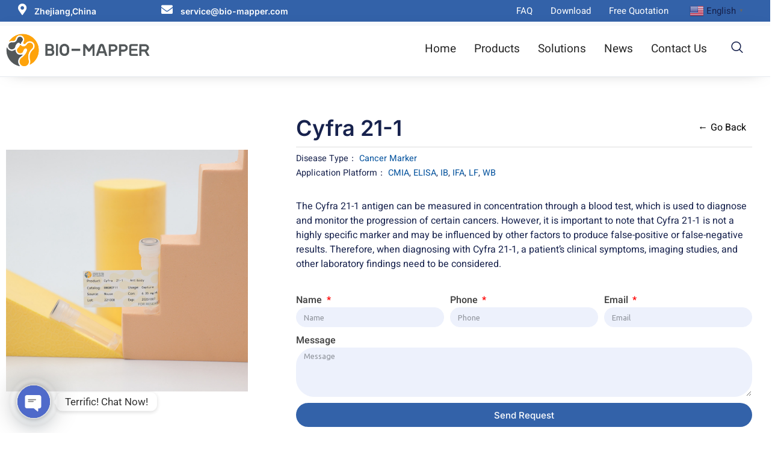

--- FILE ---
content_type: text/css
request_url: https://ivdmapper.com/wp-content/uploads/elementor/css/post-6821.css?ver=1762510904
body_size: 2708
content:
.elementor-6821 .elementor-element.elementor-element-5676274:not(.elementor-motion-effects-element-type-background), .elementor-6821 .elementor-element.elementor-element-5676274 > .elementor-motion-effects-container > .elementor-motion-effects-layer{background-color:#3362A9;}.elementor-6821 .elementor-element.elementor-element-5676274 > .elementor-container{max-width:1240px;}.elementor-6821 .elementor-element.elementor-element-5676274{transition:background 0.3s, border 0.3s, border-radius 0.3s, box-shadow 0.3s;margin-top:-7px;margin-bottom:-7px;padding:0px 0px 0px 0px;}.elementor-6821 .elementor-element.elementor-element-5676274 > .elementor-background-overlay{transition:background 0.3s, border-radius 0.3s, opacity 0.3s;}.elementor-bc-flex-widget .elementor-6821 .elementor-element.elementor-element-5a4d5f1.elementor-column .elementor-widget-wrap{align-items:center;}.elementor-6821 .elementor-element.elementor-element-5a4d5f1.elementor-column.elementor-element[data-element_type="column"] > .elementor-widget-wrap.elementor-element-populated{align-content:center;align-items:center;}.elementor-6821 .elementor-element.elementor-element-5a4d5f1.elementor-column > .elementor-widget-wrap{justify-content:center;}.elementor-6821 .elementor-element.elementor-element-5a4d5f1 > .elementor-element-populated{margin:0px 0px 0px 0px;--e-column-margin-right:0px;--e-column-margin-left:0px;}.elementor-6821 .elementor-element.elementor-element-c4a9d6f.ekit-equal-height-enable,
					.elementor-6821 .elementor-element.elementor-element-c4a9d6f.ekit-equal-height-enable > div,
					.elementor-6821 .elementor-element.elementor-element-c4a9d6f.ekit-equal-height-enable .ekit-wid-con,
					.elementor-6821 .elementor-element.elementor-element-c4a9d6f.ekit-equal-height-enable .ekit-wid-con .elementskit-infobox{height:100%;}.elementor-6821 .elementor-element.elementor-element-c4a9d6f .elementskit-infobox{background-color:#02010100;padding:0px 0px 0px 0px;border-style:solid;border-width:0px 0px 0px 0px;border-color:#f5f5f5;border-radius:0px 0px 0px 0px;-webkit-box-align:center;-ms-flex-align:center;-ms-grid-row-align:center;align-items:center;}.elementor-6821 .elementor-element.elementor-element-c4a9d6f .elementskit-infobox .elementskit-info-box-title{margin:0px 0px 0px 13px;padding:0px 0px 0px 0px;color:#FFFFFF;font-size:14px;}.elementor-6821 .elementor-element.elementor-element-c4a9d6f .elementskit-infobox:hover .elementskit-info-box-title{color:#FFFFFF;}.elementor-6821 .elementor-element.elementor-element-c4a9d6f .elementskit-infobox .box-body > p{color:#656565;}.elementor-6821 .elementor-element.elementor-element-c4a9d6f .elementskit-infobox:hover .box-body > p{color:#656565;}.elementor-6821 .elementor-element.elementor-element-c4a9d6f .elementskit-info-box-icon{color:#FFFFFF;fill:#FFFFFF;border-style:none;}.elementor-6821 .elementor-element.elementor-element-c4a9d6f .elementskit-infobox .elementskit-info-box-icon{font-size:19px;transform:rotate(0deg);}.elementor-6821 .elementor-element.elementor-element-c4a9d6f .elementskit-infobox .elementskit-box-header .elementskit-info-box-icon{margin:0px 0px 0px 0px;}.elementor-bc-flex-widget .elementor-6821 .elementor-element.elementor-element-d8bf0c6.elementor-column .elementor-widget-wrap{align-items:center;}.elementor-6821 .elementor-element.elementor-element-d8bf0c6.elementor-column.elementor-element[data-element_type="column"] > .elementor-widget-wrap.elementor-element-populated{align-content:center;align-items:center;}.elementor-6821 .elementor-element.elementor-element-d8bf0c6.elementor-column > .elementor-widget-wrap{justify-content:center;}.elementor-6821 .elementor-element.elementor-element-d8bf0c6 > .elementor-element-populated{margin:0px 0px 0px 0px;--e-column-margin-right:0px;--e-column-margin-left:0px;padding:0px 0px 0px 0px;}.elementor-6821 .elementor-element.elementor-element-724d356.ekit-equal-height-enable,
					.elementor-6821 .elementor-element.elementor-element-724d356.ekit-equal-height-enable > div,
					.elementor-6821 .elementor-element.elementor-element-724d356.ekit-equal-height-enable .ekit-wid-con,
					.elementor-6821 .elementor-element.elementor-element-724d356.ekit-equal-height-enable .ekit-wid-con .elementskit-infobox{height:100%;}.elementor-6821 .elementor-element.elementor-element-724d356 .elementskit-infobox{background-color:#02010100;padding:0px 0px 0px 0px;border-style:solid;border-width:0px 0px 0px 0px;border-color:#f5f5f5;border-radius:0px 0px 0px 0px;-webkit-box-align:center;-ms-flex-align:center;-ms-grid-row-align:center;align-items:center;}.elementor-6821 .elementor-element.elementor-element-724d356 > .elementor-widget-container{padding:0px 0px 0px 0px;}.elementor-6821 .elementor-element.elementor-element-724d356 .elementskit-infobox .elementskit-info-box-title{margin:0px 0px 0px 13px;padding:0px 0px 0px 0px;color:#FFFFFF;font-size:14px;}.elementor-6821 .elementor-element.elementor-element-724d356 .elementskit-infobox:hover .elementskit-info-box-title{color:#FFFFFF;}.elementor-6821 .elementor-element.elementor-element-724d356 .elementskit-infobox .box-body > p{color:#656565;}.elementor-6821 .elementor-element.elementor-element-724d356 .elementskit-infobox:hover .box-body > p{color:#656565;}.elementor-6821 .elementor-element.elementor-element-724d356 .elementskit-info-box-icon{color:#FFFFFF;fill:#FFFFFF;border-style:none;}.elementor-6821 .elementor-element.elementor-element-724d356 .elementskit-infobox .elementskit-info-box-icon{font-size:19px;transform:rotate(0deg);}.elementor-6821 .elementor-element.elementor-element-724d356 .elementskit-infobox .elementskit-box-header .elementskit-info-box-icon{margin:0px 0px 0px 0px;}.elementor-bc-flex-widget .elementor-6821 .elementor-element.elementor-element-b6ac38f.elementor-column .elementor-widget-wrap{align-items:center;}.elementor-6821 .elementor-element.elementor-element-b6ac38f.elementor-column.elementor-element[data-element_type="column"] > .elementor-widget-wrap.elementor-element-populated{align-content:center;align-items:center;}.elementor-6821 .elementor-element.elementor-element-b6ac38f.elementor-column > .elementor-widget-wrap{justify-content:center;}.elementor-6821 .elementor-element.elementor-element-b6ac38f > .elementor-element-populated{margin:0px 0px 0px 0px;--e-column-margin-right:0px;--e-column-margin-left:0px;}.elementor-6821 .elementor-element.elementor-element-e489d64 .elementskit-menu-container{height:30px;border-radius:0px 0px 0px 0px;}.elementor-6821 .elementor-element.elementor-element-e489d64 .elementskit-navbar-nav > li > a{font-weight:400;color:#FFFFFF;padding:0px 15px 0px 15px;}.elementor-6821 .elementor-element.elementor-element-e489d64 .elementskit-navbar-nav > li > a:hover{color:#FFA406;}.elementor-6821 .elementor-element.elementor-element-e489d64 .elementskit-navbar-nav > li > a:focus{color:#FFA406;}.elementor-6821 .elementor-element.elementor-element-e489d64 .elementskit-navbar-nav > li > a:active{color:#FFA406;}.elementor-6821 .elementor-element.elementor-element-e489d64 .elementskit-navbar-nav > li:hover > a{color:#FFA406;}.elementor-6821 .elementor-element.elementor-element-e489d64 .elementskit-navbar-nav > li:hover > a .elementskit-submenu-indicator{color:#FFA406;}.elementor-6821 .elementor-element.elementor-element-e489d64 .elementskit-navbar-nav > li > a:hover .elementskit-submenu-indicator{color:#FFA406;}.elementor-6821 .elementor-element.elementor-element-e489d64 .elementskit-navbar-nav > li > a:focus .elementskit-submenu-indicator{color:#FFA406;}.elementor-6821 .elementor-element.elementor-element-e489d64 .elementskit-navbar-nav > li > a:active .elementskit-submenu-indicator{color:#FFA406;}.elementor-6821 .elementor-element.elementor-element-e489d64 .elementskit-navbar-nav > li.current-menu-item > a{color:#FFA405;}.elementor-6821 .elementor-element.elementor-element-e489d64 .elementskit-navbar-nav > li.current-menu-ancestor > a{color:#FFA405;}.elementor-6821 .elementor-element.elementor-element-e489d64 .elementskit-navbar-nav > li.current-menu-ancestor > a .elementskit-submenu-indicator{color:#FFA405;}.elementor-6821 .elementor-element.elementor-element-e489d64 .elementskit-navbar-nav > li > a .elementskit-submenu-indicator{color:#101010;fill:#101010;}.elementor-6821 .elementor-element.elementor-element-e489d64 .elementskit-navbar-nav > li > a .ekit-submenu-indicator-icon{color:#101010;fill:#101010;}.elementor-6821 .elementor-element.elementor-element-e489d64 .elementskit-navbar-nav .elementskit-submenu-panel > li > a{padding:15px 15px 15px 15px;color:#000000;}.elementor-6821 .elementor-element.elementor-element-e489d64 .elementskit-navbar-nav .elementskit-submenu-panel > li > a:hover{color:#707070;}.elementor-6821 .elementor-element.elementor-element-e489d64 .elementskit-navbar-nav .elementskit-submenu-panel > li > a:focus{color:#707070;}.elementor-6821 .elementor-element.elementor-element-e489d64 .elementskit-navbar-nav .elementskit-submenu-panel > li > a:active{color:#707070;}.elementor-6821 .elementor-element.elementor-element-e489d64 .elementskit-navbar-nav .elementskit-submenu-panel > li:hover > a{color:#707070;}.elementor-6821 .elementor-element.elementor-element-e489d64 .elementskit-navbar-nav .elementskit-submenu-panel > li.current-menu-item > a{color:#707070 !important;}.elementor-6821 .elementor-element.elementor-element-e489d64 .elementskit-submenu-panel{padding:15px 0px 15px 0px;}.elementor-6821 .elementor-element.elementor-element-e489d64 .elementskit-navbar-nav .elementskit-submenu-panel{border-radius:0px 0px 0px 0px;min-width:220px;}.elementor-6821 .elementor-element.elementor-element-e489d64 .elementskit-menu-hamburger{float:right;}.elementor-6821 .elementor-element.elementor-element-e489d64 .elementskit-menu-hamburger .elementskit-menu-hamburger-icon{background-color:rgba(0, 0, 0, 0.5);}.elementor-6821 .elementor-element.elementor-element-e489d64 .elementskit-menu-hamburger > .ekit-menu-icon{color:rgba(0, 0, 0, 0.5);}.elementor-6821 .elementor-element.elementor-element-e489d64 .elementskit-menu-hamburger:hover .elementskit-menu-hamburger-icon{background-color:rgba(0, 0, 0, 0.5);}.elementor-6821 .elementor-element.elementor-element-e489d64 .elementskit-menu-hamburger:hover > .ekit-menu-icon{color:rgba(0, 0, 0, 0.5);}.elementor-6821 .elementor-element.elementor-element-e489d64 .elementskit-menu-close{color:rgba(51, 51, 51, 1);}.elementor-6821 .elementor-element.elementor-element-e489d64 .elementskit-menu-close:hover{color:rgba(0, 0, 0, 0.5);}.elementor-bc-flex-widget .elementor-6821 .elementor-element.elementor-element-e2a571a.elementor-column .elementor-widget-wrap{align-items:center;}.elementor-6821 .elementor-element.elementor-element-e2a571a.elementor-column.elementor-element[data-element_type="column"] > .elementor-widget-wrap.elementor-element-populated{align-content:center;align-items:center;}.elementor-6821 .elementor-element.elementor-element-e2a571a.elementor-column > .elementor-widget-wrap{justify-content:center;}.elementor-6821 .elementor-element.elementor-element-e2a571a > .elementor-element-populated{margin:0px 0px 0px 0px;--e-column-margin-right:0px;--e-column-margin-left:0px;}.elementor-6821 .elementor-element.elementor-element-323e92f > .elementor-container > .elementor-column > .elementor-widget-wrap{align-content:center;align-items:center;}.elementor-6821 .elementor-element.elementor-element-323e92f:not(.elementor-motion-effects-element-type-background), .elementor-6821 .elementor-element.elementor-element-323e92f > .elementor-motion-effects-container > .elementor-motion-effects-layer{background-color:transparent;background-image:linear-gradient(180deg, #FFFFFFF7 70%, #FFFFFFEB 100%);}.elementor-6821 .elementor-element.elementor-element-323e92f > .elementor-container{max-width:1240px;}.elementor-6821 .elementor-element.elementor-element-323e92f{border-style:solid;border-width:0px 0px 1px 0px;border-color:#E5E9EE;box-shadow:0px 4px 29px -19px rgba(0,0,0,0.5);transition:background 0.3s, border 0.3s, border-radius 0.3s, box-shadow 0.3s;margin-top:0px;margin-bottom:0px;padding:10px 0px 10px 0px;}.elementor-6821 .elementor-element.elementor-element-323e92f > .elementor-background-overlay{transition:background 0.3s, border-radius 0.3s, opacity 0.3s;}.elementor-bc-flex-widget .elementor-6821 .elementor-element.elementor-element-0c1a22c.elementor-column .elementor-widget-wrap{align-items:center;}.elementor-6821 .elementor-element.elementor-element-0c1a22c.elementor-column.elementor-element[data-element_type="column"] > .elementor-widget-wrap.elementor-element-populated{align-content:center;align-items:center;}.elementor-6821 .elementor-element.elementor-element-0c1a22c.elementor-column > .elementor-widget-wrap{justify-content:center;}.elementor-6821 .elementor-element.elementor-element-0c1a22c > .elementor-element-populated{margin:0px 0px 0px -0px;--e-column-margin-right:0px;--e-column-margin-left:-0px;padding:0px 0px 0px 0px;}.elementor-6821 .elementor-element.elementor-element-352a1a1 > .elementor-widget-container{margin:0px 0px 0px -30px;}.elementor-6821 .elementor-element.elementor-element-352a1a1 img{max-width:89%;}.elementor-bc-flex-widget .elementor-6821 .elementor-element.elementor-element-c24a3df.elementor-column .elementor-widget-wrap{align-items:center;}.elementor-6821 .elementor-element.elementor-element-c24a3df.elementor-column.elementor-element[data-element_type="column"] > .elementor-widget-wrap.elementor-element-populated{align-content:center;align-items:center;}.elementor-6821 .elementor-element.elementor-element-c24a3df.elementor-column > .elementor-widget-wrap{justify-content:center;}.elementor-6821 .elementor-element.elementor-element-6142601 .elementskit-menu-container{background-color:#02010100;height:30px;border-radius:0px 0px 0px 0px;}
					.elementor-6821 .elementor-element.elementor-element-6142601 .elementskit-navbar-nav .elementskit-submenu-panel > li > a:hover,
					.elementor-6821 .elementor-element.elementor-element-6142601 .elementskit-navbar-nav .elementskit-submenu-panel > li > a:focus,
					.elementor-6821 .elementor-element.elementor-element-6142601 .elementskit-navbar-nav .elementskit-submenu-panel > li > a:active,
					.elementor-6821 .elementor-element.elementor-element-6142601 .elementskit-navbar-nav .elementskit-submenu-panel > li:hover > a{background-color:var( --e-global-color-astglobalcolor8 );}.elementor-6821 .elementor-element.elementor-element-6142601 .elementskit-navbar-nav .elementskit-submenu-panel > li.current-menu-item > a{background-color:var( --e-global-color-astglobalcolor8 );color:var( --e-global-color-astglobalcolor1 );}.elementor-6821 .elementor-element.elementor-element-6142601 .elementskit-navbar-nav .elementskit-submenu-panel{background-color:#F8F8F8E3;border-style:none;border-radius:0px 0px 0px 0px;min-width:260px;box-shadow:1px 0px 10px 0px rgba(186.0171875, 185.6128023097826, 185.6128023097826, 0.5);}.elementor-6821 .elementor-element.elementor-element-6142601 .elementskit-navbar-nav > li > a{font-size:19px;font-weight:400;color:#252525;padding:0px 15px 0px 15px;}.elementor-6821 .elementor-element.elementor-element-6142601 .elementskit-navbar-nav > li > a:hover{color:#FFA405;}.elementor-6821 .elementor-element.elementor-element-6142601 .elementskit-navbar-nav > li > a:focus{color:#FFA405;}.elementor-6821 .elementor-element.elementor-element-6142601 .elementskit-navbar-nav > li > a:active{color:#FFA405;}.elementor-6821 .elementor-element.elementor-element-6142601 .elementskit-navbar-nav > li:hover > a{color:#FFA405;}.elementor-6821 .elementor-element.elementor-element-6142601 .elementskit-navbar-nav > li:hover > a .elementskit-submenu-indicator{color:#FFA405;}.elementor-6821 .elementor-element.elementor-element-6142601 .elementskit-navbar-nav > li > a:hover .elementskit-submenu-indicator{color:#FFA405;}.elementor-6821 .elementor-element.elementor-element-6142601 .elementskit-navbar-nav > li > a:focus .elementskit-submenu-indicator{color:#FFA405;}.elementor-6821 .elementor-element.elementor-element-6142601 .elementskit-navbar-nav > li > a:active .elementskit-submenu-indicator{color:#FFA405;}.elementor-6821 .elementor-element.elementor-element-6142601 .elementskit-navbar-nav > li.current-menu-item > a{color:#FFA405;}.elementor-6821 .elementor-element.elementor-element-6142601 .elementskit-navbar-nav > li.current-menu-ancestor > a{color:#FFA405;}.elementor-6821 .elementor-element.elementor-element-6142601 .elementskit-navbar-nav > li.current-menu-ancestor > a .elementskit-submenu-indicator{color:#FFA405;}.elementor-6821 .elementor-element.elementor-element-6142601 .elementskit-navbar-nav > li > a .elementskit-submenu-indicator{font-size:0px;}.elementor-6821 .elementor-element.elementor-element-6142601 .elementskit-navbar-nav > li > a .ekit-submenu-indicator-icon{font-size:0px;}.elementor-6821 .elementor-element.elementor-element-6142601 .elementskit-navbar-nav .elementskit-submenu-panel > li > a{font-size:16px;padding:15px 15px 15px 15px;color:#353535;border-style:none;}.elementor-6821 .elementor-element.elementor-element-6142601 .elementskit-navbar-nav .elementskit-submenu-panel > li > a:hover{color:#FFA405;}.elementor-6821 .elementor-element.elementor-element-6142601 .elementskit-navbar-nav .elementskit-submenu-panel > li > a:focus{color:#FFA405;}.elementor-6821 .elementor-element.elementor-element-6142601 .elementskit-navbar-nav .elementskit-submenu-panel > li > a:active{color:#FFA405;}.elementor-6821 .elementor-element.elementor-element-6142601 .elementskit-navbar-nav .elementskit-submenu-panel > li:hover > a{color:#FFA405;}.elementor-6821 .elementor-element.elementor-element-6142601 .elementskit-navbar-nav .elementskit-submenu-panel > li:last-child > a{border-style:none;}.elementor-6821 .elementor-element.elementor-element-6142601 .elementskit-navbar-nav .elementskit-submenu-panel > li:first-child > a{border-style:none;}.elementor-6821 .elementor-element.elementor-element-6142601 .elementskit-submenu-panel{padding:10px 0px 10px 0px;}.elementor-6821 .elementor-element.elementor-element-6142601 .elementskit-menu-hamburger{float:right;}.elementor-6821 .elementor-element.elementor-element-6142601 .elementskit-menu-hamburger .elementskit-menu-hamburger-icon{background-color:rgba(0, 0, 0, 0.5);}.elementor-6821 .elementor-element.elementor-element-6142601 .elementskit-menu-hamburger > .ekit-menu-icon{color:rgba(0, 0, 0, 0.5);}.elementor-6821 .elementor-element.elementor-element-6142601 .elementskit-menu-hamburger:hover .elementskit-menu-hamburger-icon{background-color:rgba(0, 0, 0, 0.5);}.elementor-6821 .elementor-element.elementor-element-6142601 .elementskit-menu-hamburger:hover > .ekit-menu-icon{color:rgba(0, 0, 0, 0.5);}.elementor-6821 .elementor-element.elementor-element-6142601 .elementskit-menu-close{border-style:none;color:rgba(51, 51, 51, 1);}.elementor-6821 .elementor-element.elementor-element-6142601 .elementskit-menu-close:hover{color:rgba(0, 0, 0, 0.5);}.elementor-bc-flex-widget .elementor-6821 .elementor-element.elementor-element-d9c2209.elementor-column .elementor-widget-wrap{align-items:center;}.elementor-6821 .elementor-element.elementor-element-d9c2209.elementor-column.elementor-element[data-element_type="column"] > .elementor-widget-wrap.elementor-element-populated{align-content:center;align-items:center;}.elementor-6821 .elementor-element.elementor-element-d9c2209.elementor-column > .elementor-widget-wrap{justify-content:flex-end;}.elementor-6821 .elementor-element.elementor-element-8f99652 .ekit_navsearch-button{font-size:20px;margin:5px 5px 5px 5px;padding:0px 0px 0px 0px;width:40px;height:40px;line-height:40px;}.elementor-6821 .elementor-element.elementor-element-8f99652 .ekit_navsearch-button svg{max-width:20px;}.elementor-theme-builder-content-area{height:400px;}.elementor-location-header:before, .elementor-location-footer:before{content:"";display:table;clear:both;}@media(min-width:768px){.elementor-6821 .elementor-element.elementor-element-5a4d5f1{width:20%;}.elementor-6821 .elementor-element.elementor-element-d8bf0c6{width:20%;}.elementor-6821 .elementor-element.elementor-element-b6ac38f{width:50%;}.elementor-6821 .elementor-element.elementor-element-e2a571a{width:10%;}.elementor-6821 .elementor-element.elementor-element-0c1a22c{width:20.129%;}.elementor-6821 .elementor-element.elementor-element-c24a3df{width:75%;}.elementor-6821 .elementor-element.elementor-element-d9c2209{width:4.127%;}}@media(max-width:1024px) and (min-width:768px){.elementor-6821 .elementor-element.elementor-element-d8bf0c6{width:31%;}.elementor-6821 .elementor-element.elementor-element-b6ac38f{width:40%;}.elementor-6821 .elementor-element.elementor-element-0c1a22c{width:15%;}.elementor-6821 .elementor-element.elementor-element-c24a3df{width:75%;}.elementor-6821 .elementor-element.elementor-element-d9c2209{width:10%;}}@media(max-width:1024px){.elementor-6821 .elementor-element.elementor-element-d8bf0c6 > .elementor-element-populated{margin:0px 0px 0px 84px;--e-column-margin-right:0px;--e-column-margin-left:84px;padding:0px 0px 0px 0px;}.elementor-6821 .elementor-element.elementor-element-e489d64 .elementskit-nav-identity-panel{padding:10px 0px 10px 0px;}.elementor-6821 .elementor-element.elementor-element-e489d64 .elementskit-menu-container{max-width:350px;border-radius:0px 0px 0px 0px;}.elementor-6821 .elementor-element.elementor-element-e489d64 .elementskit-navbar-nav > li > a{color:#000000;padding:10px 15px 10px 15px;}.elementor-6821 .elementor-element.elementor-element-e489d64 .elementskit-navbar-nav .elementskit-submenu-panel > li > a{padding:15px 15px 15px 15px;}.elementor-6821 .elementor-element.elementor-element-e489d64 .elementskit-navbar-nav .elementskit-submenu-panel{border-radius:0px 0px 0px 0px;}.elementor-6821 .elementor-element.elementor-element-e489d64 .elementskit-menu-hamburger{padding:8px 8px 8px 8px;width:45px;border-radius:3px;}.elementor-6821 .elementor-element.elementor-element-e489d64 .elementskit-menu-close{padding:8px 8px 8px 8px;margin:12px 12px 12px 12px;width:45px;border-radius:3px;}.elementor-6821 .elementor-element.elementor-element-e489d64 .elementskit-nav-logo > img{max-width:160px;max-height:60px;}.elementor-6821 .elementor-element.elementor-element-e489d64 .elementskit-nav-logo{margin:5px 0px 5px 0px;padding:5px 5px 5px 5px;}.elementor-bc-flex-widget .elementor-6821 .elementor-element.elementor-element-0c1a22c.elementor-column .elementor-widget-wrap{align-items:center;}.elementor-6821 .elementor-element.elementor-element-0c1a22c.elementor-column.elementor-element[data-element_type="column"] > .elementor-widget-wrap.elementor-element-populated{align-content:center;align-items:center;}.elementor-6821 .elementor-element.elementor-element-0c1a22c.elementor-column > .elementor-widget-wrap{justify-content:flex-end;}.elementor-6821 .elementor-element.elementor-element-0c1a22c > .elementor-element-populated{margin:0px 0px 0px 0px;--e-column-margin-right:0px;--e-column-margin-left:0px;}.elementor-6821 .elementor-element.elementor-element-352a1a1 img{width:100%;max-width:100%;}.elementor-6821 .elementor-element.elementor-element-6142601 .elementskit-nav-identity-panel{padding:10px 0px 10px 0px;}.elementor-6821 .elementor-element.elementor-element-6142601 .elementskit-menu-container{max-width:350px;border-radius:0px 0px 0px 0px;}.elementor-6821 .elementor-element.elementor-element-6142601 .elementskit-navbar-nav > li > a{color:#000000;padding:10px 15px 10px 15px;}.elementor-6821 .elementor-element.elementor-element-6142601 .elementskit-navbar-nav .elementskit-submenu-panel > li > a{padding:15px 15px 15px 15px;}.elementor-6821 .elementor-element.elementor-element-6142601 .elementskit-navbar-nav .elementskit-submenu-panel{border-radius:0px 0px 0px 0px;}.elementor-6821 .elementor-element.elementor-element-6142601 .elementskit-menu-hamburger{padding:8px 8px 8px 8px;width:45px;border-radius:3px;}.elementor-6821 .elementor-element.elementor-element-6142601 .elementskit-menu-close{padding:8px 8px 8px 8px;margin:12px 12px 12px 12px;width:45px;border-radius:3px;}.elementor-6821 .elementor-element.elementor-element-6142601 .elementskit-nav-logo > img{max-width:160px;max-height:60px;}.elementor-6821 .elementor-element.elementor-element-6142601 .elementskit-nav-logo{margin:5px 0px 5px 0px;padding:5px 5px 5px 5px;}}@media(max-width:767px){.elementor-6821 .elementor-element.elementor-element-e489d64 .elementskit-nav-logo > img{max-width:120px;max-height:50px;}.elementor-bc-flex-widget .elementor-6821 .elementor-element.elementor-element-e2a571a.elementor-column .elementor-widget-wrap{align-items:center;}.elementor-6821 .elementor-element.elementor-element-e2a571a.elementor-column.elementor-element[data-element_type="column"] > .elementor-widget-wrap.elementor-element-populated{align-content:center;align-items:center;}.elementor-6821 .elementor-element.elementor-element-e2a571a.elementor-column > .elementor-widget-wrap{justify-content:center;}.elementor-6821 .elementor-element.elementor-element-e2a571a > .elementor-element-populated{margin:-11px -0px -10px 0px;--e-column-margin-right:-0px;--e-column-margin-left:0px;}.elementor-6821 .elementor-element.elementor-element-0c1a22c{width:100%;}.elementor-6821 .elementor-element.elementor-element-0c1a22c > .elementor-widget-wrap > .elementor-widget:not(.elementor-widget__width-auto):not(.elementor-widget__width-initial):not(:last-child):not(.elementor-absolute){margin-bottom:64px;}.elementor-6821 .elementor-element.elementor-element-352a1a1 > .elementor-widget-container{margin:6px 0px -50px 0px;}.elementor-6821 .elementor-element.elementor-element-352a1a1{text-align:left;}.elementor-6821 .elementor-element.elementor-element-352a1a1 img{width:38%;max-width:100%;}.elementor-6821 .elementor-element.elementor-element-c24a3df{width:85%;}.elementor-6821 .elementor-element.elementor-element-6142601 .elementskit-nav-logo > img{max-width:120px;max-height:50px;}.elementor-6821 .elementor-element.elementor-element-d9c2209{width:15%;}}

--- FILE ---
content_type: text/css
request_url: https://ivdmapper.com/wp-content/uploads/elementor/css/post-6826.css?ver=1762510906
body_size: 1839
content:
.elementor-6826 .elementor-element.elementor-element-958ab39:not(.elementor-motion-effects-element-type-background), .elementor-6826 .elementor-element.elementor-element-958ab39 > .elementor-motion-effects-container > .elementor-motion-effects-layer{background-color:#050505;}.elementor-6826 .elementor-element.elementor-element-958ab39{transition:background 0.3s, border 0.3s, border-radius 0.3s, box-shadow 0.3s;margin-top:0px;margin-bottom:0px;padding:50px 0px 0px 0px;}.elementor-6826 .elementor-element.elementor-element-958ab39 > .elementor-background-overlay{transition:background 0.3s, border-radius 0.3s, opacity 0.3s;}.elementor-6826 .elementor-element.elementor-element-b0ff38f{text-align:left;}.elementor-6826 .elementor-element.elementor-element-b0ff38f img{width:82%;}.elementor-6826 .elementor-element.elementor-element-5d6ef4d > .elementor-widget-container{padding:31px 0px 0px 0px;}.elementor-6826 .elementor-element.elementor-element-5d6ef4d{color:#FFFFFF;}.elementor-6826 .elementor-element.elementor-element-a2bc30d > .elementor-widget-container{margin:0px 0px 0px 0px;padding:20px 0px 0px 0px;}.elementor-6826 .elementor-element.elementor-element-a2bc30d .elementor-heading-title{font-size:26px;font-weight:600;color:#FFFFFF;}.elementor-6826 .elementor-element.elementor-element-b799506 .elementskit-menu-container{height:175px;border-radius:0px 0px 0px 0px;}.elementor-6826 .elementor-element.elementor-element-b799506 .elementskit-navbar-nav > li > a{color:#FFFFFF;padding:0px 0px 0px 0px;}.elementor-6826 .elementor-element.elementor-element-b799506 .elementskit-navbar-nav > li > a:hover{color:var( --e-global-color-astglobalcolor1 );}.elementor-6826 .elementor-element.elementor-element-b799506 .elementskit-navbar-nav > li > a:focus{color:var( --e-global-color-astglobalcolor1 );}.elementor-6826 .elementor-element.elementor-element-b799506 .elementskit-navbar-nav > li > a:active{color:var( --e-global-color-astglobalcolor1 );}.elementor-6826 .elementor-element.elementor-element-b799506 .elementskit-navbar-nav > li:hover > a{color:var( --e-global-color-astglobalcolor1 );}.elementor-6826 .elementor-element.elementor-element-b799506 .elementskit-navbar-nav > li:hover > a .elementskit-submenu-indicator{color:var( --e-global-color-astglobalcolor1 );}.elementor-6826 .elementor-element.elementor-element-b799506 .elementskit-navbar-nav > li > a:hover .elementskit-submenu-indicator{color:var( --e-global-color-astglobalcolor1 );}.elementor-6826 .elementor-element.elementor-element-b799506 .elementskit-navbar-nav > li > a:focus .elementskit-submenu-indicator{color:var( --e-global-color-astglobalcolor1 );}.elementor-6826 .elementor-element.elementor-element-b799506 .elementskit-navbar-nav > li > a:active .elementskit-submenu-indicator{color:var( --e-global-color-astglobalcolor1 );}.elementor-6826 .elementor-element.elementor-element-b799506 .elementskit-navbar-nav > li.current-menu-item > a{color:var( --e-global-color-astglobalcolor1 );}.elementor-6826 .elementor-element.elementor-element-b799506 .elementskit-navbar-nav > li.current-menu-ancestor > a{color:var( --e-global-color-astglobalcolor1 );}.elementor-6826 .elementor-element.elementor-element-b799506 .elementskit-navbar-nav > li.current-menu-ancestor > a .elementskit-submenu-indicator{color:var( --e-global-color-astglobalcolor1 );}.elementor-6826 .elementor-element.elementor-element-b799506 .elementskit-navbar-nav > li{margin:15px 15px 15px 15px;}.elementor-6826 .elementor-element.elementor-element-b799506 .elementskit-navbar-nav > li > a .elementskit-submenu-indicator{color:#101010;fill:#101010;}.elementor-6826 .elementor-element.elementor-element-b799506 .elementskit-navbar-nav > li > a .ekit-submenu-indicator-icon{color:#101010;fill:#101010;}.elementor-6826 .elementor-element.elementor-element-b799506 .elementskit-navbar-nav .elementskit-submenu-panel > li > a{padding:15px 15px 15px 15px;color:#000000;}.elementor-6826 .elementor-element.elementor-element-b799506 .elementskit-navbar-nav .elementskit-submenu-panel > li > a:hover{color:#707070;}.elementor-6826 .elementor-element.elementor-element-b799506 .elementskit-navbar-nav .elementskit-submenu-panel > li > a:focus{color:#707070;}.elementor-6826 .elementor-element.elementor-element-b799506 .elementskit-navbar-nav .elementskit-submenu-panel > li > a:active{color:#707070;}.elementor-6826 .elementor-element.elementor-element-b799506 .elementskit-navbar-nav .elementskit-submenu-panel > li:hover > a{color:#707070;}.elementor-6826 .elementor-element.elementor-element-b799506 .elementskit-navbar-nav .elementskit-submenu-panel > li.current-menu-item > a{color:#707070 !important;}.elementor-6826 .elementor-element.elementor-element-b799506 .elementskit-submenu-panel{padding:15px 0px 15px 0px;}.elementor-6826 .elementor-element.elementor-element-b799506 .elementskit-navbar-nav .elementskit-submenu-panel{border-radius:0px 0px 0px 0px;min-width:220px;}.elementor-6826 .elementor-element.elementor-element-b799506 .elementskit-menu-hamburger{float:right;}.elementor-6826 .elementor-element.elementor-element-b799506 .elementskit-menu-hamburger .elementskit-menu-hamburger-icon{background-color:rgba(0, 0, 0, 0.5);}.elementor-6826 .elementor-element.elementor-element-b799506 .elementskit-menu-hamburger > .ekit-menu-icon{color:rgba(0, 0, 0, 0.5);}.elementor-6826 .elementor-element.elementor-element-b799506 .elementskit-menu-hamburger:hover .elementskit-menu-hamburger-icon{background-color:rgba(0, 0, 0, 0.5);}.elementor-6826 .elementor-element.elementor-element-b799506 .elementskit-menu-hamburger:hover > .ekit-menu-icon{color:rgba(0, 0, 0, 0.5);}.elementor-6826 .elementor-element.elementor-element-b799506 .elementskit-menu-close{color:rgba(51, 51, 51, 1);}.elementor-6826 .elementor-element.elementor-element-b799506 .elementskit-menu-close:hover{color:rgba(0, 0, 0, 0.5);}.elementor-6826 .elementor-element.elementor-element-d7ab879 > .elementor-widget-container{margin:0px 0px 0px 0px;padding:20px 0px 0px 0px;}.elementor-6826 .elementor-element.elementor-element-d7ab879 .elementor-heading-title{font-size:26px;font-weight:600;color:#FFFFFF;}.elementor-6826 .elementor-element.elementor-element-56047f2 .elementor-icon-list-items:not(.elementor-inline-items) .elementor-icon-list-item:not(:last-child){padding-bottom:calc(6px/2);}.elementor-6826 .elementor-element.elementor-element-56047f2 .elementor-icon-list-items:not(.elementor-inline-items) .elementor-icon-list-item:not(:first-child){margin-top:calc(6px/2);}.elementor-6826 .elementor-element.elementor-element-56047f2 .elementor-icon-list-items.elementor-inline-items .elementor-icon-list-item{margin-right:calc(6px/2);margin-left:calc(6px/2);}.elementor-6826 .elementor-element.elementor-element-56047f2 .elementor-icon-list-items.elementor-inline-items{margin-right:calc(-6px/2);margin-left:calc(-6px/2);}body.rtl .elementor-6826 .elementor-element.elementor-element-56047f2 .elementor-icon-list-items.elementor-inline-items .elementor-icon-list-item:after{left:calc(-6px/2);}body:not(.rtl) .elementor-6826 .elementor-element.elementor-element-56047f2 .elementor-icon-list-items.elementor-inline-items .elementor-icon-list-item:after{right:calc(-6px/2);}.elementor-6826 .elementor-element.elementor-element-56047f2 .elementor-icon-list-item a{padding:8px 0px 8px 0px;}.elementor-6826 .elementor-element.elementor-element-56047f2 .elementor-icon-list-text{color:#FFFFFF;padding-left:10px;}.elementor-6826 .elementor-element.elementor-element-56047f2 .elementor-icon-list-item a > img{width:55px;}.elementor-6826 .elementor-element.elementor-element-65dbb25 > .elementor-widget-container{padding:24px 0px 0px 0px;}.elementor-6826 .elementor-element.elementor-element-65dbb25{color:#FFFFFF;}.elementor-6826 .elementor-element.elementor-element-ef5e008{--grid-template-columns:repeat(0, auto);--icon-size:24px;--grid-column-gap:5px;--grid-row-gap:0px;}.elementor-6826 .elementor-element.elementor-element-ef5e008 .elementor-widget-container{text-align:left;}.elementor-6826 .elementor-element.elementor-element-ef5e008 .elementor-social-icon{background-color:#00509C;}.elementor-6826 .elementor-element.elementor-element-ef5e008 .elementor-social-icon:hover{background-color:#2559A7;}.elementor-6826 .elementor-element.elementor-element-fe6a380 > .elementor-widget-container{margin:90px 0px 0px 0px;padding:0px 0px 0px 0px;}.elementor-6826 .elementor-element.elementor-element-fe6a380 .elementskit-menu-container{height:30px;max-width:350px;border-radius:0px 0px 0px 0px;}.elementor-6826 .elementor-element.elementor-element-fe6a380 .elementskit-navbar-nav > li > a{color:#FFFFFF;padding:0px 18px 0px 0px;}.elementor-6826 .elementor-element.elementor-element-fe6a380 .elementskit-navbar-nav > li > a:hover{color:var( --e-global-color-astglobalcolor1 );}.elementor-6826 .elementor-element.elementor-element-fe6a380 .elementskit-navbar-nav > li > a:focus{color:var( --e-global-color-astglobalcolor1 );}.elementor-6826 .elementor-element.elementor-element-fe6a380 .elementskit-navbar-nav > li > a:active{color:var( --e-global-color-astglobalcolor1 );}.elementor-6826 .elementor-element.elementor-element-fe6a380 .elementskit-navbar-nav > li:hover > a{color:var( --e-global-color-astglobalcolor1 );}.elementor-6826 .elementor-element.elementor-element-fe6a380 .elementskit-navbar-nav > li:hover > a .elementskit-submenu-indicator{color:var( --e-global-color-astglobalcolor1 );}.elementor-6826 .elementor-element.elementor-element-fe6a380 .elementskit-navbar-nav > li > a:hover .elementskit-submenu-indicator{color:var( --e-global-color-astglobalcolor1 );}.elementor-6826 .elementor-element.elementor-element-fe6a380 .elementskit-navbar-nav > li > a:focus .elementskit-submenu-indicator{color:var( --e-global-color-astglobalcolor1 );}.elementor-6826 .elementor-element.elementor-element-fe6a380 .elementskit-navbar-nav > li > a:active .elementskit-submenu-indicator{color:var( --e-global-color-astglobalcolor1 );}.elementor-6826 .elementor-element.elementor-element-fe6a380 .elementskit-navbar-nav > li.current-menu-item > a{color:var( --e-global-color-astglobalcolor1 );}.elementor-6826 .elementor-element.elementor-element-fe6a380 .elementskit-navbar-nav > li.current-menu-ancestor > a{color:var( --e-global-color-astglobalcolor1 );}.elementor-6826 .elementor-element.elementor-element-fe6a380 .elementskit-navbar-nav > li.current-menu-ancestor > a .elementskit-submenu-indicator{color:var( --e-global-color-astglobalcolor1 );}.elementor-6826 .elementor-element.elementor-element-fe6a380 .elementskit-navbar-nav > li > a .elementskit-submenu-indicator{color:#101010;fill:#101010;}.elementor-6826 .elementor-element.elementor-element-fe6a380 .elementskit-navbar-nav > li > a .ekit-submenu-indicator-icon{color:#101010;fill:#101010;}.elementor-6826 .elementor-element.elementor-element-fe6a380 .elementskit-navbar-nav .elementskit-submenu-panel > li > a{padding:15px 15px 15px 15px;color:#000000;}.elementor-6826 .elementor-element.elementor-element-fe6a380 .elementskit-navbar-nav .elementskit-submenu-panel > li > a:hover{color:#707070;}.elementor-6826 .elementor-element.elementor-element-fe6a380 .elementskit-navbar-nav .elementskit-submenu-panel > li > a:focus{color:#707070;}.elementor-6826 .elementor-element.elementor-element-fe6a380 .elementskit-navbar-nav .elementskit-submenu-panel > li > a:active{color:#707070;}.elementor-6826 .elementor-element.elementor-element-fe6a380 .elementskit-navbar-nav .elementskit-submenu-panel > li:hover > a{color:#707070;}.elementor-6826 .elementor-element.elementor-element-fe6a380 .elementskit-navbar-nav .elementskit-submenu-panel > li.current-menu-item > a{color:#707070 !important;}.elementor-6826 .elementor-element.elementor-element-fe6a380 .elementskit-submenu-panel{padding:15px 0px 15px 0px;}.elementor-6826 .elementor-element.elementor-element-fe6a380 .elementskit-navbar-nav .elementskit-submenu-panel{border-radius:0px 0px 0px 0px;min-width:220px;}.elementor-6826 .elementor-element.elementor-element-fe6a380 .elementskit-menu-hamburger{float:right;}.elementor-6826 .elementor-element.elementor-element-fe6a380 .elementskit-menu-hamburger .elementskit-menu-hamburger-icon{background-color:rgba(0, 0, 0, 0.5);}.elementor-6826 .elementor-element.elementor-element-fe6a380 .elementskit-menu-hamburger > .ekit-menu-icon{color:rgba(0, 0, 0, 0.5);}.elementor-6826 .elementor-element.elementor-element-fe6a380 .elementskit-menu-hamburger:hover .elementskit-menu-hamburger-icon{background-color:rgba(0, 0, 0, 0.5);}.elementor-6826 .elementor-element.elementor-element-fe6a380 .elementskit-menu-hamburger:hover > .ekit-menu-icon{color:rgba(0, 0, 0, 0.5);}.elementor-6826 .elementor-element.elementor-element-fe6a380 .elementskit-menu-close{color:rgba(51, 51, 51, 1);}.elementor-6826 .elementor-element.elementor-element-fe6a380 .elementskit-menu-close:hover{color:rgba(0, 0, 0, 0.5);}.elementor-6826 .elementor-element.elementor-element-0cb3f42 > .elementor-container > .elementor-column > .elementor-widget-wrap{align-content:center;align-items:center;}.elementor-6826 .elementor-element.elementor-element-0cb3f42:not(.elementor-motion-effects-element-type-background), .elementor-6826 .elementor-element.elementor-element-0cb3f42 > .elementor-motion-effects-container > .elementor-motion-effects-layer{background-color:#050505;}.elementor-6826 .elementor-element.elementor-element-0cb3f42{overflow:hidden;border-style:solid;border-width:0.5px 0px 0px 0px;border-color:#6F6F6F;transition:background 0.3s, border 0.3s, border-radius 0.3s, box-shadow 0.3s;margin-top:0px;margin-bottom:0px;padding:0px 0px 0px 0px;}.elementor-6826 .elementor-element.elementor-element-0cb3f42 > .elementor-background-overlay{transition:background 0.3s, border-radius 0.3s, opacity 0.3s;}.elementor-bc-flex-widget .elementor-6826 .elementor-element.elementor-element-b0109f5.elementor-column .elementor-widget-wrap{align-items:center;}.elementor-6826 .elementor-element.elementor-element-b0109f5.elementor-column.elementor-element[data-element_type="column"] > .elementor-widget-wrap.elementor-element-populated{align-content:center;align-items:center;}.elementor-6826 .elementor-element.elementor-element-b0109f5.elementor-column > .elementor-widget-wrap{justify-content:center;}.elementor-6826 .elementor-element.elementor-element-fdf9240{text-align:center;color:#FFFFFF;}.elementor-theme-builder-content-area{height:400px;}.elementor-location-header:before, .elementor-location-footer:before{content:"";display:table;clear:both;}@media(max-width:1024px){.elementor-6826 .elementor-element.elementor-element-b799506 .elementskit-nav-identity-panel{padding:10px 0px 10px 0px;}.elementor-6826 .elementor-element.elementor-element-b799506 .elementskit-menu-container{max-width:350px;border-radius:0px 0px 0px 0px;}.elementor-6826 .elementor-element.elementor-element-b799506 .elementskit-navbar-nav > li > a{color:#000000;padding:10px 15px 10px 15px;}.elementor-6826 .elementor-element.elementor-element-b799506 .elementskit-navbar-nav .elementskit-submenu-panel > li > a{padding:15px 15px 15px 15px;}.elementor-6826 .elementor-element.elementor-element-b799506 .elementskit-navbar-nav .elementskit-submenu-panel{border-radius:0px 0px 0px 0px;}.elementor-6826 .elementor-element.elementor-element-b799506 .elementskit-menu-hamburger{padding:8px 8px 8px 8px;width:45px;border-radius:3px;}.elementor-6826 .elementor-element.elementor-element-b799506 .elementskit-menu-close{padding:8px 8px 8px 8px;margin:12px 12px 12px 12px;width:45px;border-radius:3px;}.elementor-6826 .elementor-element.elementor-element-b799506 .elementskit-nav-logo > img{max-width:160px;max-height:60px;}.elementor-6826 .elementor-element.elementor-element-b799506 .elementskit-nav-logo{margin:5px 0px 5px 0px;padding:5px 5px 5px 5px;}.elementor-6826 .elementor-element.elementor-element-ef5e008{--icon-size:23px;}.elementor-6826 .elementor-element.elementor-element-ef5e008 .elementor-social-icon{--icon-padding:0em;}.elementor-6826 .elementor-element.elementor-element-fe6a380 .elementskit-nav-identity-panel{padding:10px 0px 10px 0px;}.elementor-6826 .elementor-element.elementor-element-fe6a380 .elementskit-menu-container{max-width:350px;border-radius:0px 0px 0px 0px;}.elementor-6826 .elementor-element.elementor-element-fe6a380 .elementskit-navbar-nav > li > a{color:#000000;padding:10px 15px 10px 15px;}.elementor-6826 .elementor-element.elementor-element-fe6a380 .elementskit-navbar-nav .elementskit-submenu-panel > li > a{padding:15px 15px 15px 15px;}.elementor-6826 .elementor-element.elementor-element-fe6a380 .elementskit-navbar-nav .elementskit-submenu-panel{border-radius:0px 0px 0px 0px;}.elementor-6826 .elementor-element.elementor-element-fe6a380 .elementskit-menu-hamburger{padding:8px 8px 8px 8px;width:45px;border-radius:3px;}.elementor-6826 .elementor-element.elementor-element-fe6a380 .elementskit-menu-close{padding:8px 8px 8px 8px;margin:12px 12px 12px 12px;width:45px;border-radius:3px;}.elementor-6826 .elementor-element.elementor-element-fe6a380 .elementskit-nav-logo > img{max-width:160px;max-height:60px;}.elementor-6826 .elementor-element.elementor-element-fe6a380 .elementskit-nav-logo{margin:5px 0px 5px 0px;padding:5px 5px 5px 5px;}}@media(max-width:767px){.elementor-6826 .elementor-element.elementor-element-b799506 .elementskit-nav-logo > img{max-width:120px;max-height:50px;}.elementor-6826 .elementor-element.elementor-element-ef5e008 .elementor-social-icon{--icon-padding:0.4em;}.elementor-6826 .elementor-element.elementor-element-fe6a380 .elementskit-nav-logo > img{max-width:120px;max-height:50px;}}

--- FILE ---
content_type: text/css
request_url: https://ivdmapper.com/wp-content/uploads/elementor/css/post-3161.css?ver=1762510910
body_size: 3857
content:
.elementor-3161 .elementor-element.elementor-element-97be6fc{margin-top:62px;margin-bottom:0px;}.elementor-bc-flex-widget .elementor-3161 .elementor-element.elementor-element-050c24d.elementor-column .elementor-widget-wrap{align-items:center;}.elementor-3161 .elementor-element.elementor-element-050c24d.elementor-column.elementor-element[data-element_type="column"] > .elementor-widget-wrap.elementor-element-populated{align-content:center;align-items:center;}.elementor-3161 .elementor-element.elementor-element-050c24d.elementor-column > .elementor-widget-wrap{justify-content:center;}.elementor-3161 .elementor-element.elementor-element-050c24d > .elementor-element-populated{margin:0px 0px 0px 0px;--e-column-margin-right:0px;--e-column-margin-left:0px;}.elementor-3161 .elementor-element.elementor-element-c5a843c > .elementor-element-populated{padding:0px 030px 0px 70px;}.elementor-3161 .elementor-element.elementor-element-1df5665 > .elementor-element-populated{margin:0px 0px -10px 0px;--e-column-margin-right:0px;--e-column-margin-left:0px;padding:0px 0px 0px 0px;}.elementor-3161 .elementor-element.elementor-element-ed25961 > .elementor-widget-container{margin:0px 0px 0px 0px;}.elementor-3161 .elementor-element.elementor-element-e7ff4e8 > .elementor-widget-container{margin:0px 0px 0px 0px;padding:0px 0px 0px 0px;}.elementor-3161 .elementor-element.elementor-element-e7ff4e8{z-index:0;}.elementor-3161 .elementor-element.elementor-element-ee9c45c > .elementor-widget-container{margin:0px 0px 0px 0px;padding:0px 0px 0px 0px;}.elementor-3161 .elementor-element.elementor-element-ee9c45c:not(.elementor-woo-meta--view-inline) .product_meta .detail-container:not(:last-child){padding-bottom:calc(0px/2);}.elementor-3161 .elementor-element.elementor-element-ee9c45c:not(.elementor-woo-meta--view-inline) .product_meta .detail-container:not(:first-child){margin-top:calc(0px/2);}.elementor-3161 .elementor-element.elementor-element-ee9c45c.elementor-woo-meta--view-inline .product_meta .detail-container{margin-right:calc(0px/2);margin-left:calc(0px/2);}.elementor-3161 .elementor-element.elementor-element-ee9c45c.elementor-woo-meta--view-inline .product_meta{margin-right:calc(-0px/2);margin-left:calc(-0px/2);}body:not(.rtl) .elementor-3161 .elementor-element.elementor-element-ee9c45c.elementor-woo-meta--view-inline .detail-container:after{right:calc( (-0px/2) + (-1px/2) );}body:not.rtl .elementor-3161 .elementor-element.elementor-element-ee9c45c.elementor-woo-meta--view-inline .detail-container:after{left:calc( (-0px/2) - (1px/2) );}.elementor-3161 .elementor-element.elementor-element-ee9c45c a{color:#00509C;}.elementor-3161 .elementor-element.elementor-element-c4d606d .elementor-field-group{padding-right:calc( 10px/2 );padding-left:calc( 10px/2 );margin-bottom:10px;}.elementor-3161 .elementor-element.elementor-element-c4d606d .elementor-form-fields-wrapper{margin-left:calc( -10px/2 );margin-right:calc( -10px/2 );margin-bottom:-10px;}.elementor-3161 .elementor-element.elementor-element-c4d606d .elementor-field-group.recaptcha_v3-bottomleft, .elementor-3161 .elementor-element.elementor-element-c4d606d .elementor-field-group.recaptcha_v3-bottomright{margin-bottom:0;}body.rtl .elementor-3161 .elementor-element.elementor-element-c4d606d .elementor-labels-inline .elementor-field-group > label{padding-left:0px;}body:not(.rtl) .elementor-3161 .elementor-element.elementor-element-c4d606d .elementor-labels-inline .elementor-field-group > label{padding-right:0px;}body .elementor-3161 .elementor-element.elementor-element-c4d606d .elementor-labels-above .elementor-field-group > label{padding-bottom:0px;}.elementor-3161 .elementor-element.elementor-element-c4d606d .elementor-field-group > label, .elementor-3161 .elementor-element.elementor-element-c4d606d .elementor-field-subgroup label{color:#464646;}.elementor-3161 .elementor-element.elementor-element-c4d606d .elementor-field-type-html{padding-bottom:0px;}.elementor-3161 .elementor-element.elementor-element-c4d606d .e-form__buttons__wrapper__button-next{background-color:#3362A9;color:#FFFFFF;}.elementor-3161 .elementor-element.elementor-element-c4d606d .elementor-button[type="submit"]{background-color:#3362A9;color:#FFFFFF;}.elementor-3161 .elementor-element.elementor-element-c4d606d .elementor-button[type="submit"] svg *{fill:#FFFFFF;}.elementor-3161 .elementor-element.elementor-element-c4d606d .e-form__buttons__wrapper__button-previous{background-color:#FFA405;color:#FFFFFF;}.elementor-3161 .elementor-element.elementor-element-c4d606d .elementor-button{border-radius:20px 20px 20px 20px;padding:0px 0px 0px 0px;}.elementor-3161 .elementor-element.elementor-element-c4d606d .elementor-message.elementor-message-success{color:#40B60A;}.elementor-3161 .elementor-element.elementor-element-c4d606d .elementor-message.elementor-message-danger{color:#941010;}.elementor-3161 .elementor-element.elementor-element-c4d606d{--e-form-steps-indicators-spacing:20px;--e-form-steps-indicator-padding:30px;--e-form-steps-indicator-inactive-secondary-color:#ffffff;--e-form-steps-indicator-active-secondary-color:#ffffff;--e-form-steps-indicator-completed-secondary-color:#ffffff;--e-form-steps-divider-width:1px;--e-form-steps-divider-gap:10px;}.elementor-3161 .elementor-element.elementor-element-623d39c{margin-top:100px;margin-bottom:60px;}.elementor-3161 .elementor-element.elementor-element-f100423{margin-top:0px;margin-bottom:30px;}.elementor-3161 .elementor-element.elementor-element-a510e27.elementor-wc-products  ul.products{grid-column-gap:20px;grid-row-gap:40px;}.elementor-3161 .elementor-element.elementor-element-a510e27.elementor-wc-products ul.products li.product span.onsale{display:block;}.elementor-3161 .elementor-element.elementor-element-80ce0f6{margin-top:0px;margin-bottom:0px;}.elementor-3161 .elementor-element.elementor-element-25c9bb2 > .elementor-widget-container{margin:0px 0px -37px 0px;padding:0px 0px 0px 0px;}.elementor-3161 .elementor-element.elementor-element-25c9bb2 img{width:100%;}.elementor-3161 .elementor-element.elementor-element-ae0f8ab{margin-top:0px;margin-bottom:62px;}.elementor-bc-flex-widget .elementor-3161 .elementor-element.elementor-element-e22faa0.elementor-column .elementor-widget-wrap{align-items:center;}.elementor-3161 .elementor-element.elementor-element-e22faa0.elementor-column.elementor-element[data-element_type="column"] > .elementor-widget-wrap.elementor-element-populated{align-content:center;align-items:center;}.elementor-3161 .elementor-element.elementor-element-e22faa0.elementor-column > .elementor-widget-wrap{justify-content:center;}.elementor-3161 .elementor-element.elementor-element-09df65d{--icon-box-icon-margin:35px;}.elementor-3161 .elementor-element.elementor-element-09df65d .elementor-icon-box-title{margin-bottom:16px;}.elementor-3161 .elementor-element.elementor-element-09df65d.elementor-view-stacked .elementor-icon{background-color:#7C1515;}.elementor-3161 .elementor-element.elementor-element-09df65d.elementor-view-framed .elementor-icon, .elementor-3161 .elementor-element.elementor-element-09df65d.elementor-view-default .elementor-icon{fill:#7C1515;color:#7C1515;border-color:#7C1515;}.elementor-3161 .elementor-element.elementor-element-09df65d .elementor-icon{font-size:32px;}.elementor-3161 .elementor-element.elementor-element-09df65d .elementor-icon i{transform:rotate(45deg);}.elementor-3161 .elementor-element.elementor-element-09df65d .elementor-icon-box-description{font-size:18px;font-weight:600;}.elementor-3161 .elementor-element.elementor-element-91f3ff1{margin-top:0px;margin-bottom:0px;padding:0px 0px 0px 60px;}.elementor-bc-flex-widget .elementor-3161 .elementor-element.elementor-element-db09cc9.elementor-column .elementor-widget-wrap{align-items:center;}.elementor-3161 .elementor-element.elementor-element-db09cc9.elementor-column.elementor-element[data-element_type="column"] > .elementor-widget-wrap.elementor-element-populated{align-content:center;align-items:center;}.elementor-3161 .elementor-element.elementor-element-db09cc9.elementor-column > .elementor-widget-wrap{justify-content:center;}.elementor-3161 .elementor-element.elementor-element-21d538d img{box-shadow:0px 0px 10px 0px rgba(205.70000000000002, 205.70000000000002, 205.70000000000002, 0.5);}.elementor-3161 .elementor-element.elementor-element-900fde3 .elementor-icon-list-items:not(.elementor-inline-items) .elementor-icon-list-item:not(:last-child){padding-bottom:calc(5px/2);}.elementor-3161 .elementor-element.elementor-element-900fde3 .elementor-icon-list-items:not(.elementor-inline-items) .elementor-icon-list-item:not(:first-child){margin-top:calc(5px/2);}.elementor-3161 .elementor-element.elementor-element-900fde3 .elementor-icon-list-items.elementor-inline-items .elementor-icon-list-item{margin-right:calc(5px/2);margin-left:calc(5px/2);}.elementor-3161 .elementor-element.elementor-element-900fde3 .elementor-icon-list-items.elementor-inline-items{margin-right:calc(-5px/2);margin-left:calc(-5px/2);}body.rtl .elementor-3161 .elementor-element.elementor-element-900fde3 .elementor-icon-list-items.elementor-inline-items .elementor-icon-list-item:after{left:calc(-5px/2);}body:not(.rtl) .elementor-3161 .elementor-element.elementor-element-900fde3 .elementor-icon-list-items.elementor-inline-items .elementor-icon-list-item:after{right:calc(-5px/2);}.elementor-3161 .elementor-element.elementor-element-900fde3 .elementor-icon-list-icon i{transition:color 0.3s;}.elementor-3161 .elementor-element.elementor-element-900fde3 .elementor-icon-list-icon svg{transition:fill 0.3s;}.elementor-3161 .elementor-element.elementor-element-900fde3{--e-icon-list-icon-size:14px;--e-icon-list-icon-align:center;--e-icon-list-icon-margin:0 calc(var(--e-icon-list-icon-size, 1em) * 0.125);--icon-vertical-align:flex-start;--icon-vertical-offset:0px;}.elementor-3161 .elementor-element.elementor-element-900fde3 .elementor-icon-list-text{transition:color 0.3s;}.elementor-3161 .elementor-element.elementor-element-39bf9a0 .elementor-icon-list-icon i{transition:color 0.3s;}.elementor-3161 .elementor-element.elementor-element-39bf9a0 .elementor-icon-list-icon svg{transition:fill 0.3s;}.elementor-3161 .elementor-element.elementor-element-39bf9a0{--e-icon-list-icon-size:14px;--icon-vertical-offset:0px;}.elementor-3161 .elementor-element.elementor-element-39bf9a0 .elementor-icon-list-text{transition:color 0.3s;}.elementor-3161 .elementor-element.elementor-element-aca64d3 > .elementor-background-overlay{background-color:#F3FCFF;opacity:0.5;transition:background 0.3s, border-radius 0.3s, opacity 0.3s;}.elementor-3161 .elementor-element.elementor-element-aca64d3{transition:background 0.3s, border 0.3s, border-radius 0.3s, box-shadow 0.3s;margin-top:0%;margin-bottom:0%;padding:6% 6% 6% 6%;}.elementor-3161 .elementor-element.elementor-element-d57f8a1 > .elementor-widget-wrap > .elementor-widget:not(.elementor-widget__width-auto):not(.elementor-widget__width-initial):not(:last-child):not(.elementor-absolute){margin-bottom:20px;}.elementor-3161 .elementor-element.elementor-element-cfe7198{margin-top:4%;margin-bottom:0%;}.elementor-3161 .elementor-element.elementor-element-405238a > .elementor-widget-wrap > .elementor-widget:not(.elementor-widget__width-auto):not(.elementor-widget__width-initial):not(:last-child):not(.elementor-absolute){margin-bottom:20px;}.elementor-3161 .elementor-element.elementor-element-405238a > .elementor-element-populated{border-style:solid;border-width:0px 1px 0px 0px;border-color:#CFD2D8;margin:0% 7% 0% 0%;--e-column-margin-right:7%;--e-column-margin-left:0%;padding:0% 5% 0% 0%;}.elementor-3161 .elementor-element.elementor-element-96eca63{width:auto;max-width:auto;}.elementor-3161 .elementor-element.elementor-element-96eca63 > .elementor-widget-container{background-color:#3362A9;padding:15px 20px 15px 20px;border-radius:50px 50px 50px 50px;}.elementor-3161 .elementor-element.elementor-element-96eca63 .elementor-heading-title{font-family:"Inter", Sans-serif;font-size:18px;font-weight:600;text-transform:uppercase;font-style:normal;text-decoration:none;line-height:1em;letter-spacing:0px;color:#FFFFFF;}.elementor-3161 .elementor-element.elementor-element-18f3a39 > .elementor-widget-container{margin:030px 0px 0px 0px;padding:0px 0px 0px 0px;}.elementor-3161 .elementor-element.elementor-element-18f3a39 .elementor-icon-box-wrapper{text-align:left;}.elementor-3161 .elementor-element.elementor-element-18f3a39 .elementor-icon-box-title{margin-bottom:20px;color:#203B54;}.elementor-3161 .elementor-element.elementor-element-18f3a39 .elementor-icon-box-title, .elementor-3161 .elementor-element.elementor-element-18f3a39 .elementor-icon-box-title a{font-family:"Inter", Sans-serif;font-size:24px;font-weight:500;text-transform:capitalize;font-style:normal;text-decoration:none;line-height:1.2em;letter-spacing:-1px;}.elementor-3161 .elementor-element.elementor-element-18f3a39 .elementor-icon-box-description{color:#203B54;font-family:"Inter", Sans-serif;font-size:16px;font-weight:400;text-transform:none;font-style:normal;text-decoration:none;line-height:1.5em;letter-spacing:0px;}.elementor-3161 .elementor-element.elementor-element-47c6899 > .elementor-widget-wrap > .elementor-widget:not(.elementor-widget__width-auto):not(.elementor-widget__width-initial):not(:last-child):not(.elementor-absolute){margin-bottom:20px;}.elementor-3161 .elementor-element.elementor-element-47c6899 > .elementor-element-populated{border-style:solid;border-width:0px 1px 0px 0px;border-color:#CFD2D8;margin:0% 7% 0% 7.5%;--e-column-margin-right:7%;--e-column-margin-left:7.5%;padding:0% 5% 0% 0%;}.elementor-3161 .elementor-element.elementor-element-2914a8e{width:auto;max-width:auto;}.elementor-3161 .elementor-element.elementor-element-2914a8e > .elementor-widget-container{background-color:#3362A9;padding:15px 19px 15px 19px;border-radius:50px 50px 50px 50px;}.elementor-3161 .elementor-element.elementor-element-2914a8e .elementor-heading-title{font-family:"Inter", Sans-serif;font-size:18px;font-weight:600;text-transform:uppercase;font-style:normal;text-decoration:none;line-height:1em;letter-spacing:0px;color:#FFFFFF;}.elementor-3161 .elementor-element.elementor-element-579b627 > .elementor-widget-container{margin:30px 0px 0px 0px;}.elementor-3161 .elementor-element.elementor-element-579b627 .elementor-icon-box-wrapper{text-align:left;}.elementor-3161 .elementor-element.elementor-element-579b627 .elementor-icon-box-title{margin-bottom:20px;color:#203B54;}.elementor-3161 .elementor-element.elementor-element-579b627 .elementor-icon-box-title, .elementor-3161 .elementor-element.elementor-element-579b627 .elementor-icon-box-title a{font-family:"Inter", Sans-serif;font-size:24px;font-weight:500;text-transform:capitalize;font-style:normal;text-decoration:none;line-height:1.2em;letter-spacing:-1px;}.elementor-3161 .elementor-element.elementor-element-579b627 .elementor-icon-box-description{color:#203B54;font-family:"Inter", Sans-serif;font-size:16px;font-weight:400;text-transform:none;font-style:normal;text-decoration:none;line-height:1.5em;letter-spacing:0px;}.elementor-3161 .elementor-element.elementor-element-a56b33b > .elementor-widget-wrap > .elementor-widget:not(.elementor-widget__width-auto):not(.elementor-widget__width-initial):not(:last-child):not(.elementor-absolute){margin-bottom:20px;}.elementor-3161 .elementor-element.elementor-element-a56b33b > .elementor-element-populated{border-style:solid;border-width:0px 1px 0px 0px;border-color:#D6D6D6;margin:0% 0% 0% 7%;--e-column-margin-right:0%;--e-column-margin-left:7%;padding:0% 5% 0% 0%;}.elementor-3161 .elementor-element.elementor-element-0bae19f{width:auto;max-width:auto;}.elementor-3161 .elementor-element.elementor-element-0bae19f > .elementor-widget-container{background-color:#3362A9;padding:15px 19px 15px 19px;border-radius:50px 50px 50px 50px;}.elementor-3161 .elementor-element.elementor-element-0bae19f .elementor-heading-title{font-family:"Inter", Sans-serif;font-size:18px;font-weight:600;text-transform:uppercase;font-style:normal;text-decoration:none;line-height:1em;letter-spacing:0px;color:#FFFFFF;}.elementor-3161 .elementor-element.elementor-element-89b7404 > .elementor-widget-container{margin:30px 0px 0px 0px;}.elementor-3161 .elementor-element.elementor-element-89b7404 .elementor-icon-box-wrapper{text-align:left;}.elementor-3161 .elementor-element.elementor-element-89b7404 .elementor-icon-box-title{margin-bottom:20px;color:#203B54;}.elementor-3161 .elementor-element.elementor-element-89b7404 .elementor-icon-box-title, .elementor-3161 .elementor-element.elementor-element-89b7404 .elementor-icon-box-title a{font-family:"Inter", Sans-serif;font-size:24px;font-weight:500;text-transform:capitalize;font-style:normal;text-decoration:none;line-height:1.2em;letter-spacing:-1px;}.elementor-3161 .elementor-element.elementor-element-89b7404 .elementor-icon-box-description{color:#203B54;font-family:"Inter", Sans-serif;font-size:16px;font-weight:400;text-transform:none;font-style:normal;text-decoration:none;line-height:1.5em;letter-spacing:0px;}.elementor-3161 .elementor-element.elementor-element-fea2651 > .elementor-widget-wrap > .elementor-widget:not(.elementor-widget__width-auto):not(.elementor-widget__width-initial):not(:last-child):not(.elementor-absolute){margin-bottom:20px;}.elementor-3161 .elementor-element.elementor-element-fea2651 > .elementor-element-populated{border-style:solid;border-width:0px 1px 0px 0px;border-color:#D6D6D6;margin:0% 0% 0% 13%;--e-column-margin-right:0%;--e-column-margin-left:13%;padding:0% 5% 0% 0%;}.elementor-3161 .elementor-element.elementor-element-82b0aaa{width:auto;max-width:auto;}.elementor-3161 .elementor-element.elementor-element-82b0aaa > .elementor-widget-container{background-color:#3362A9;padding:15px 19px 15px 19px;border-radius:50px 50px 50px 50px;}.elementor-3161 .elementor-element.elementor-element-82b0aaa .elementor-heading-title{font-family:"Inter", Sans-serif;font-size:18px;font-weight:600;text-transform:uppercase;font-style:normal;text-decoration:none;line-height:1em;letter-spacing:0px;color:#FFFFFF;}.elementor-3161 .elementor-element.elementor-element-0341f6f > .elementor-widget-container{margin:30px 0px 0px 0px;}.elementor-3161 .elementor-element.elementor-element-0341f6f .elementor-icon-box-wrapper{text-align:left;}.elementor-3161 .elementor-element.elementor-element-0341f6f .elementor-icon-box-title{margin-bottom:20px;color:#203B54;}.elementor-3161 .elementor-element.elementor-element-0341f6f .elementor-icon-box-title, .elementor-3161 .elementor-element.elementor-element-0341f6f .elementor-icon-box-title a{font-family:"Inter", Sans-serif;font-size:24px;font-weight:500;text-transform:capitalize;font-style:normal;text-decoration:none;line-height:1.2em;letter-spacing:-1px;}.elementor-3161 .elementor-element.elementor-element-0341f6f .elementor-icon-box-description{color:#203B54;font-family:"Inter", Sans-serif;font-size:16px;font-weight:400;text-transform:none;font-style:normal;text-decoration:none;line-height:1.5em;letter-spacing:0px;}.elementor-3161 .elementor-element.elementor-element-1fef5f0 > .elementor-widget-wrap > .elementor-widget:not(.elementor-widget__width-auto):not(.elementor-widget__width-initial):not(:last-child):not(.elementor-absolute){margin-bottom:20px;}.elementor-3161 .elementor-element.elementor-element-1fef5f0 > .elementor-element-populated{border-style:none;margin:0% 0% 0% 15%;--e-column-margin-right:0%;--e-column-margin-left:15%;padding:0% 5% 0% 0%;}.elementor-3161 .elementor-element.elementor-element-3982397{width:auto;max-width:auto;}.elementor-3161 .elementor-element.elementor-element-3982397 > .elementor-widget-container{background-color:#3362A9;padding:15px 19px 15px 19px;border-radius:50px 50px 50px 50px;}.elementor-3161 .elementor-element.elementor-element-3982397 .elementor-heading-title{font-family:"Inter", Sans-serif;font-size:18px;font-weight:600;text-transform:uppercase;font-style:normal;text-decoration:none;line-height:1em;letter-spacing:0px;color:#FFFFFF;}.elementor-3161 .elementor-element.elementor-element-4420e0c > .elementor-widget-container{margin:30px 0px 0px 0px;}.elementor-3161 .elementor-element.elementor-element-4420e0c .elementor-icon-box-wrapper{text-align:left;}.elementor-3161 .elementor-element.elementor-element-4420e0c .elementor-icon-box-title{margin-bottom:20px;color:#203B54;}.elementor-3161 .elementor-element.elementor-element-4420e0c .elementor-icon-box-title, .elementor-3161 .elementor-element.elementor-element-4420e0c .elementor-icon-box-title a{font-family:"Inter", Sans-serif;font-size:24px;font-weight:500;text-transform:capitalize;font-style:normal;text-decoration:none;line-height:1.2em;letter-spacing:-1px;}.elementor-3161 .elementor-element.elementor-element-4420e0c .elementor-icon-box-description{color:#203B54;font-family:"Inter", Sans-serif;font-size:16px;font-weight:400;text-transform:none;font-style:normal;text-decoration:none;line-height:1.5em;letter-spacing:0px;}.elementor-3161 .elementor-element.elementor-element-3d1d892 .elementor-button{background-color:#02010100;fill:#272727;color:#272727;box-shadow:0px 0px 0px 0px rgba(0,0,0,0.5);border-style:solid;border-width:1px 1px 1px 1px;border-color:#424242;}.elementor-3161 .elementor-element.elementor-element-3d1d892 .elementor-button:hover, .elementor-3161 .elementor-element.elementor-element-3d1d892 .elementor-button:focus{background-color:#FFA405;color:#FFFFFF;border-color:#FFA405;}.elementor-3161 .elementor-element.elementor-element-3d1d892 > .elementor-widget-container{margin:48px 0px 0px 0px;}.elementor-3161 .elementor-element.elementor-element-3d1d892 .elementor-button:hover svg, .elementor-3161 .elementor-element.elementor-element-3d1d892 .elementor-button:focus svg{fill:#FFFFFF;}.elementor-3161 .elementor-element.elementor-element-2a6312c8 > .elementor-container > .elementor-column > .elementor-widget-wrap{align-content:center;align-items:center;}.elementor-3161 .elementor-element.elementor-element-2a6312c8 > .elementor-container{min-height:600px;}.elementor-3161 .elementor-element.elementor-element-1c2635b9:not(.elementor-motion-effects-element-type-background) > .elementor-widget-wrap, .elementor-3161 .elementor-element.elementor-element-1c2635b9 > .elementor-widget-wrap > .elementor-motion-effects-container > .elementor-motion-effects-layer{background-color:#F1F4FF;}.elementor-3161 .elementor-element.elementor-element-1c2635b9 > .elementor-element-populated{transition:background 0.3s, border 0.3s, border-radius 0.3s, box-shadow 0.3s;padding:0% 10% 0% 8%;}.elementor-3161 .elementor-element.elementor-element-1c2635b9 > .elementor-element-populated > .elementor-background-overlay{transition:background 0.3s, border-radius 0.3s, opacity 0.3s;}.elementor-3161 .elementor-element.elementor-element-da047bf .elementor-heading-title{font-size:20px;font-weight:500;text-transform:capitalize;font-style:normal;text-decoration:none;line-height:1.3em;letter-spacing:0px;color:#494949;}.elementor-3161 .elementor-element.elementor-element-44a068a8 .elementor-heading-title{font-size:85px;font-weight:500;text-transform:capitalize;font-style:normal;text-decoration:none;line-height:1.2em;letter-spacing:1px;color:#004E99;}.elementor-3161 .elementor-element.elementor-element-3a738e8c .elementor-button{background-color:#FFFFFF00;font-size:16px;font-weight:400;text-transform:uppercase;font-style:normal;text-decoration:none;line-height:1.3em;letter-spacing:1.53px;fill:#000000;color:#000000;padding:0px 0px 0px 0px;}.elementor-3161 .elementor-element.elementor-element-3a738e8c .elementor-button:hover, .elementor-3161 .elementor-element.elementor-element-3a738e8c .elementor-button:focus{color:#626060;}.elementor-3161 .elementor-element.elementor-element-3a738e8c .elementor-button:hover svg, .elementor-3161 .elementor-element.elementor-element-3a738e8c .elementor-button:focus svg{fill:#626060;}.elementor-3161 .elementor-element.elementor-element-d6e6abd:not(.elementor-motion-effects-element-type-background) > .elementor-widget-wrap, .elementor-3161 .elementor-element.elementor-element-d6e6abd > .elementor-widget-wrap > .elementor-motion-effects-container > .elementor-motion-effects-layer{background-image:url("https://ivdmapper.com/wp-content/uploads/2023/06/微信图片_20230116095817.jpg");background-position:center center;background-repeat:no-repeat;background-size:cover;}.elementor-3161 .elementor-element.elementor-element-d6e6abd > .elementor-element-populated{transition:background 0.3s, border 0.3s, border-radius 0.3s, box-shadow 0.3s;}.elementor-3161 .elementor-element.elementor-element-d6e6abd > .elementor-element-populated > .elementor-background-overlay{transition:background 0.3s, border-radius 0.3s, opacity 0.3s;}@media(max-width:1024px){.elementor-3161 .elementor-element.elementor-element-a510e27.elementor-wc-products  ul.products{grid-column-gap:20px;grid-row-gap:40px;}.elementor-3161 .elementor-element.elementor-element-aca64d3{margin-top:15%;margin-bottom:0%;}.elementor-3161 .elementor-element.elementor-element-405238a > .elementor-element-populated{margin:0% 5% 0% 0%;--e-column-margin-right:5%;--e-column-margin-left:0%;}.elementor-3161 .elementor-element.elementor-element-96eca63 > .elementor-widget-container{padding:12px 16px 10px 16px;}.elementor-3161 .elementor-element.elementor-element-18f3a39 .elementor-icon-box-title, .elementor-3161 .elementor-element.elementor-element-18f3a39 .elementor-icon-box-title a{font-size:20px;}.elementor-3161 .elementor-element.elementor-element-18f3a39 .elementor-icon-box-description{font-size:14px;}.elementor-3161 .elementor-element.elementor-element-47c6899 > .elementor-element-populated{margin:0% 2.5% 0% 2.5%;--e-column-margin-right:2.5%;--e-column-margin-left:2.5%;}.elementor-3161 .elementor-element.elementor-element-2914a8e > .elementor-widget-container{padding:12px 15px 10px 15px;}.elementor-3161 .elementor-element.elementor-element-579b627 .elementor-icon-box-title, .elementor-3161 .elementor-element.elementor-element-579b627 .elementor-icon-box-title a{font-size:20px;}.elementor-3161 .elementor-element.elementor-element-579b627 .elementor-icon-box-description{font-size:14px;}.elementor-3161 .elementor-element.elementor-element-a56b33b > .elementor-element-populated{margin:0% 0% 0% 5%;--e-column-margin-right:0%;--e-column-margin-left:5%;}.elementor-3161 .elementor-element.elementor-element-0bae19f > .elementor-widget-container{padding:12px 15px 10px 15px;}.elementor-3161 .elementor-element.elementor-element-89b7404 .elementor-icon-box-title, .elementor-3161 .elementor-element.elementor-element-89b7404 .elementor-icon-box-title a{font-size:20px;}.elementor-3161 .elementor-element.elementor-element-89b7404 .elementor-icon-box-description{font-size:14px;}.elementor-3161 .elementor-element.elementor-element-fea2651 > .elementor-element-populated{margin:0% 0% 0% 5%;--e-column-margin-right:0%;--e-column-margin-left:5%;}.elementor-3161 .elementor-element.elementor-element-82b0aaa > .elementor-widget-container{padding:12px 15px 10px 15px;}.elementor-3161 .elementor-element.elementor-element-0341f6f .elementor-icon-box-title, .elementor-3161 .elementor-element.elementor-element-0341f6f .elementor-icon-box-title a{font-size:20px;}.elementor-3161 .elementor-element.elementor-element-0341f6f .elementor-icon-box-description{font-size:14px;}.elementor-3161 .elementor-element.elementor-element-1fef5f0 > .elementor-element-populated{margin:0% 0% 0% 5%;--e-column-margin-right:0%;--e-column-margin-left:5%;}.elementor-3161 .elementor-element.elementor-element-3982397 > .elementor-widget-container{padding:12px 15px 10px 15px;}.elementor-3161 .elementor-element.elementor-element-4420e0c .elementor-icon-box-title, .elementor-3161 .elementor-element.elementor-element-4420e0c .elementor-icon-box-title a{font-size:20px;}.elementor-3161 .elementor-element.elementor-element-4420e0c .elementor-icon-box-description{font-size:14px;}.elementor-3161 .elementor-element.elementor-element-3d1d892 > .elementor-widget-container{margin:20px 0px 0px 0px;}.elementor-3161 .elementor-element.elementor-element-44a068a8 .elementor-heading-title{font-size:45px;}}@media(max-width:767px){.elementor-3161 .elementor-element.elementor-element-a510e27.elementor-wc-products  ul.products{grid-column-gap:20px;grid-row-gap:40px;}.elementor-3161 .elementor-element.elementor-element-aca64d3{margin-top:25%;margin-bottom:0%;}.elementor-3161 .elementor-element.elementor-element-405238a.elementor-column > .elementor-widget-wrap{justify-content:center;}.elementor-3161 .elementor-element.elementor-element-405238a > .elementor-element-populated{border-width:0px 0px 1px 0px;margin:0px 0px 0px 0px;--e-column-margin-right:0px;--e-column-margin-left:0px;padding:0% 0% 10% 0%;}.elementor-3161 .elementor-element.elementor-element-18f3a39 .elementor-icon-box-wrapper{text-align:center;}.elementor-3161 .elementor-element.elementor-element-47c6899.elementor-column > .elementor-widget-wrap{justify-content:center;}.elementor-3161 .elementor-element.elementor-element-47c6899 > .elementor-element-populated{border-width:0px 0px 1px 0px;margin:10% 0% 0% 0%;--e-column-margin-right:0%;--e-column-margin-left:0%;padding:0% 0% 10% 0%;}.elementor-3161 .elementor-element.elementor-element-579b627 .elementor-icon-box-wrapper{text-align:center;}.elementor-3161 .elementor-element.elementor-element-a56b33b.elementor-column > .elementor-widget-wrap{justify-content:center;}.elementor-3161 .elementor-element.elementor-element-a56b33b > .elementor-element-populated{margin:10% 0% 0% 0%;--e-column-margin-right:0%;--e-column-margin-left:0%;padding:0px 0px 0px 0px;}.elementor-3161 .elementor-element.elementor-element-89b7404 .elementor-icon-box-wrapper{text-align:center;}.elementor-3161 .elementor-element.elementor-element-fea2651.elementor-column > .elementor-widget-wrap{justify-content:center;}.elementor-3161 .elementor-element.elementor-element-fea2651 > .elementor-element-populated{margin:10% 0% 0% 0%;--e-column-margin-right:0%;--e-column-margin-left:0%;padding:0px 0px 0px 0px;}.elementor-3161 .elementor-element.elementor-element-0341f6f .elementor-icon-box-wrapper{text-align:center;}.elementor-3161 .elementor-element.elementor-element-1fef5f0.elementor-column > .elementor-widget-wrap{justify-content:center;}.elementor-3161 .elementor-element.elementor-element-1fef5f0 > .elementor-element-populated{margin:10% 0% 0% 0%;--e-column-margin-right:0%;--e-column-margin-left:0%;padding:0px 0px 0px 0px;}.elementor-3161 .elementor-element.elementor-element-4420e0c .elementor-icon-box-wrapper{text-align:center;}.elementor-3161 .elementor-element.elementor-element-3d1d892 > .elementor-widget-container{margin:0px 0px 0px 0px;}.elementor-3161 .elementor-element.elementor-element-44a068a8 .elementor-heading-title{font-size:32px;letter-spacing:3.25px;}}@media(min-width:768px){.elementor-3161 .elementor-element.elementor-element-050c24d{width:33%;}.elementor-3161 .elementor-element.elementor-element-c5a843c{width:67%;}.elementor-3161 .elementor-element.elementor-element-1df5665{width:85%;}.elementor-3161 .elementor-element.elementor-element-a1517aa{width:15%;}.elementor-3161 .elementor-element.elementor-element-db09cc9{width:30%;}.elementor-3161 .elementor-element.elementor-element-ad0844a{width:70%;}}@media(max-width:1024px) and (min-width:768px){.elementor-3161 .elementor-element.elementor-element-1c2635b9{width:55%;}.elementor-3161 .elementor-element.elementor-element-d6e6abd{width:45%;}}/* Start custom CSS for html, class: .elementor-element-e7ff4e8 */.elementor-3161 .elementor-element.elementor-element-e7ff4e8 {
  text-align: right;
}/* End custom CSS */
/* Start custom CSS for woocommerce-product-meta, class: .elementor-element-ee9c45c */.product_meta {
  border-top: none;
}/* End custom CSS */
/* Start custom CSS for button, class: .elementor-element-3d1d892 */.elementor-3161 .elementor-element.elementor-element-3d1d892 .elementor-button-link:hover {
  background-color: #ffa405;
  background-image: radial-gradient(circle at left, #ffa405 0%, transparent 50%);
  background-size: 200% 100%;
  transition: all 0.5s ease;
}/* End custom CSS */